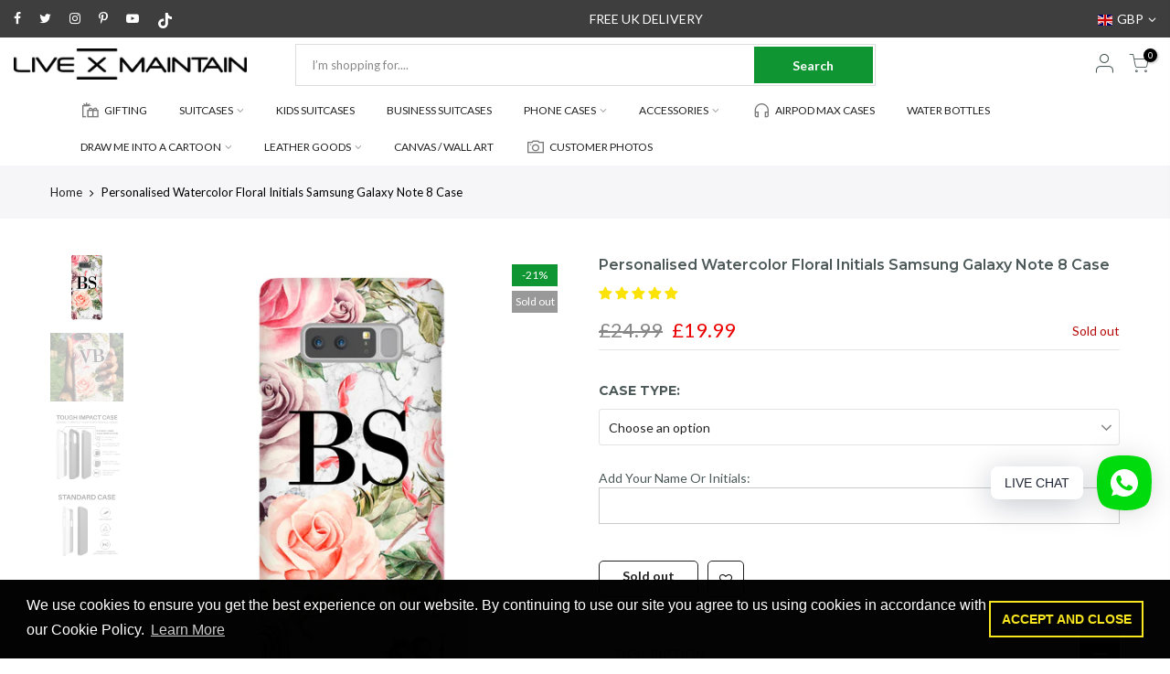

--- FILE ---
content_type: text/html; charset=utf-8
request_url: https://livexmaintain.com/products/personalised-watercolor-floral-initials-samsung-galaxy-note-8-case/?view=js_ppr
body_size: 2687
content:

<script type="application/json" id="ProductJson-template_ppr">{"id":1470557782051,"title":"Personalised Watercolor Floral Initials Samsung Galaxy Note 8 Case","handle":"personalised-watercolor-floral-initials-samsung-galaxy-note-8-case","description":"\n\u003cli\u003ePhone cases created and shipped within 24\/48 hours\u003c\/li\u003e\n\u003cstrong\u003e \u003c\/strong\u003e\n\u003cp\u003e \u003c\/p\u003e\n\u003cmeta charset=\"utf-8\"\u003e\n\u003cp style=\"text-align: center;\"\u003e\u003cimg src=\"\/\/cdn.shopify.com\/s\/files\/1\/1374\/9121\/files\/SHIPPING.png?v=1562605071\" alt=\"\" width=\"326\" height=\"98\"\u003e\u003c\/p\u003e\n\u003cp style=\"text-align: center;\"\u003e\u003ciframe width=\"560\" height=\"315\" src=\"https:\/\/www.youtube.com\/embed\/48yhK9_Dhvg\" frameborder=\"0\" allow=\"accelerometer; autoplay; clipboard-write; encrypted-media; gyroscope; picture-in-picture\" allowfullscreen=\"\"\u003e\u003c\/iframe\u003e\u003c\/p\u003e\n\u003cmeta charset=\"utf-8\"\u003e\n\u003ch2 style=\"text-align: left;\"\u003e\u003cspan\u003e\u003c\/span\u003e\u003c\/h2\u003e\n\u003cp style=\"text-align: left;\"\u003e\u003cspan\u003eYou can personalise your phone case with your initials, your name or choose something random, the choice is yours, Just add it to the box above. \u003c\/span\u003eAny special requests, please send an email to contact@livexmaintain.com\u003c\/p\u003e\n\u003cp\u003e\u003cspan style=\"text-decoration: underline;\"\u003e\u003cstrong\u003eStandard Case\u003c\/strong\u003e\u003c\/span\u003e\u003c\/p\u003e\n\u003cul\u003e\n\u003cli class=\"li1\"\u003e\n\u003cspan class=\"s1\"\u003e\u003c\/span\u003eIntimate fit with minimal impact on overall device size\u003c\/li\u003e\n\u003cli class=\"li1\"\u003e\n\u003cspan class=\"s1\"\u003e\u003c\/span\u003eClear, open ports for connectivity\u003c\/li\u003e\n\u003cli class=\"li1\"\u003eProtects back and sides of your device from dirt, knocks and abrasions\u003cbr\u003e\u003cspan class=\"s1\"\u003e\u003c\/span\u003e\n\u003c\/li\u003e\n\u003cli\u003eLightweight and durable\u003c\/li\u003e\n\u003cli\u003eCompatible with wireless charging.\u003c\/li\u003e\n\u003cli\u003eMaterial: Hard plastic\u003c\/li\u003e\n\u003c\/ul\u003e\n\u003cp\u003e \u003c\/p\u003e\n\u003cp\u003e\u003cspan style=\"text-decoration: underline;\"\u003e\u003cstrong\u003eTough Case\u003c\/strong\u003e\u003c\/span\u003e\u003c\/p\u003e\n\u003cul\u003e\n\u003cli\u003eDual layer case for extra protection.\u003c\/li\u003e\n\u003cli\u003ePolycarbonate outer shell.\u003c\/li\u003e\n\u003cli\u003eTPU liner for extra impact resistance.\u003c\/li\u003e\n\u003cli\u003eClear, open ports for connectivity.\u003c\/li\u003e\n\u003cli\u003eCompatible with wireless charging.\u003c\/li\u003e\n\u003cli\u003eMaterial: Hard plastic \u0026amp; TPU Liner\u003c\/li\u003e\n\u003c\/ul\u003e\n\u003cp\u003e \u003c\/p\u003e\n\u003cp\u003e\u003cspan style=\"text-decoration: underline;\"\u003e\u003cstrong\u003eLeather Wallet Case\u003c\/strong\u003e\u003c\/span\u003e\u003c\/p\u003e\n\u003cul class=\"ul1\"\u003e\n\u003cli class=\"li1\"\u003e\n\u003cspan class=\"s1\"\u003e\u003c\/span\u003ex2 card slots and a cash compartment.\u003c\/li\u003e\n\u003cli class=\"li1\"\u003e\n\u003cspan class=\"s1\"\u003e\u003c\/span\u003eStand feature for watching media.\u003c\/li\u003e\n\u003cli class=\"li1\"\u003eClear, open ports for connectivity.\u003c\/li\u003e\n\u003cli\u003eCompatible with wireless charging.\u003c\/li\u003e\n\u003cli class=\"li1\"\u003eMaterial: Faux Leather with flat grey elastic fastening.\u003c\/li\u003e\n\u003c\/ul\u003e\n\u003cul class=\"ul1\"\u003e\u003c\/ul\u003e\n\u003c!-- split --\u003e\n\u003ch2\u003eDELIVERY \u0026amp; RETURNS\u003c\/h2\u003e\n\u003cmeta charset=\"utf-8\"\u003e\u003cmeta charset=\"utf-8\"\u003e\n\u003cp\u003e\u003cimg src=\"https:\/\/cdn.shopify.com\/s\/files\/1\/1374\/9121\/files\/SHIPPING.png?v=1562605071\" alt=\"\" width=\"326\" height=\"98\" style=\"display: block; margin-left: auto; margin-right: auto;\"\u003e\u003c\/p\u003e\n\u003cmeta charset=\"utf-8\"\u003e\n\u003cdiv style=\"text-align: center;\"\u003e\u003cstrong\u003eItems created and shipped within 24\/48hours\u003c\/strong\u003e\u003c\/div\u003e\n\u003cdiv style=\"text-align: center;\"\u003e\u003cstrong\u003e\u003c\/strong\u003e\u003c\/div\u003e\n\u003cp\u003eUK\u003c\/p\u003e\n\u003cul\u003e\n\u003cli\u003e\u003cspan\u003eCreated and shipped within 24\/48hours Via Royal Mail 1st Class Delivery.\u003c\/span\u003e\u003c\/li\u003e\n\u003cli\u003ePlease allow 3-5 working days for your personalised case to be uniquely made and delivered to you.\u003c\/li\u003e\n\u003c\/ul\u003e\n\u003cul\u003e\u003c\/ul\u003e\n\u003cp\u003e\u003cstrong\u003e\u003c\/strong\u003eUnited States\u003c\/p\u003e\n\u003cul\u003e\n\u003cli\u003e\u003cspan\u003eCreated and shipped within 24\/48hours Via USPS Standard Delivery.\u003c\/span\u003e\u003c\/li\u003e\n\u003cli\u003ePlease allow 5-7 working days for your personalised case to be uniquely made and delivered to you.\u003c\/li\u003e\n\u003c\/ul\u003e\n\u003cp\u003eAustralia\u003c\/p\u003e\n\u003cul\u003e\n\u003cli\u003e\u003cspan\u003eCreated and shipped within 24\/48hours Via Australia Post Delivery.\u003c\/span\u003e\u003c\/li\u003e\n\u003cli\u003ePlease allow 5-7 working days for your personalised case to be uniquely made and delivered to you.\u003c\/li\u003e\n\u003c\/ul\u003e\n\u003cp\u003eEurope\u003c\/p\u003e\n\u003cul\u003e\n\u003cli\u003eEurope \u0026amp; Ireland (5-7 working days)\u003c\/li\u003e\n\u003c\/ul\u003e\n\u003cp\u003eRest of the world\u003c\/p\u003e\n\u003cul\u003e\n\u003cli\u003eRest of the World (5-10 working days)\u003c\/li\u003e\n\u003c\/ul\u003e\n\u003cp\u003eWhen your order is ready we will send you a dispatch notification via email.\u003c\/p\u003e\n\u003cp\u003e\u003cstrong\u003e\u003cspan\u003ePLEASE NOTE\u003c\/span\u003e:\u003cspan\u003e \u003c\/span\u003e\u003c\/strong\u003ePlease ensure that all personalisation details entered are correct at the time of purchase as each item is uniquely\u003cspan\u003e \u003c\/span\u003epersonalised\u003cspan\u003e \u003c\/span\u003eto your specification and so cannot be exchanged or refunded at a later date.\u003c\/p\u003e\n\u003cp\u003e \u003c\/p\u003e","published_at":"2022-06-08T14:42:42+01:00","created_at":"2018-10-01T18:17:17+01:00","vendor":"LIVE x MAINTAIN Phone Case","type":"Samsung Galaxy Note 8","tags":["design-Floral","Floral Cases","Samsung Cases"],"price":1999,"price_min":1999,"price_max":2499,"available":false,"price_varies":true,"compare_at_price":2499,"compare_at_price_min":2499,"compare_at_price_max":3124,"compare_at_price_varies":true,"variants":[{"id":13489116381219,"title":"Standard Case","option1":"Standard Case","option2":null,"option3":null,"sku":"SGN8-CS-G","requires_shipping":true,"taxable":true,"featured_image":null,"available":false,"name":"Personalised Watercolor Floral Initials Samsung Galaxy Note 8 Case - Standard Case","public_title":"Standard Case","options":["Standard Case"],"price":1999,"weight":3000,"compare_at_price":2499,"inventory_quantity":-3,"inventory_management":"shopify","inventory_policy":"deny","barcode":"1777375","requires_selling_plan":false,"selling_plan_allocations":[]},{"id":13489116413987,"title":"Tough Impact Case (Extra Protection)","option1":"Tough Impact Case (Extra Protection)","option2":null,"option3":null,"sku":"SGN8-TCB-CS-G","requires_shipping":true,"taxable":true,"featured_image":null,"available":false,"name":"Personalised Watercolor Floral Initials Samsung Galaxy Note 8 Case - Tough Impact Case (Extra Protection)","public_title":"Tough Impact Case (Extra Protection)","options":["Tough Impact Case (Extra Protection)"],"price":2499,"weight":3000,"compare_at_price":3124,"inventory_quantity":-3,"inventory_management":"shopify","inventory_policy":"deny","barcode":"1777376","requires_selling_plan":false,"selling_plan_allocations":[]}],"images":["\/\/livexmaintain.com\/cdn\/shop\/products\/Floral_Rose_Berry_X_Marble_SGN8.jpg?v=1680022284","\/\/livexmaintain.com\/cdn\/shop\/products\/7e2b0a66-a8eb-4d66-a58d-698e9ebcac17_bbd05dc5-3bed-4de8-9727-2e6d12c7632a.jpg?v=1589490464","\/\/livexmaintain.com\/cdn\/shop\/products\/e3fb7cca-8c4c-479b-8f0d-cc5ff83c4f27_b508f393-72c3-445e-9e16-698f07632557.jpg?v=1622134320","\/\/livexmaintain.com\/cdn\/shop\/products\/64368672-334c-48b7-8c43-6278e77edc27_3b870c22-994a-4ed3-9366-4481204f5ebf.jpg?v=1622139856"],"featured_image":"\/\/livexmaintain.com\/cdn\/shop\/products\/Floral_Rose_Berry_X_Marble_SGN8.jpg?v=1680022284","options":["Case Type"],"media":[{"alt":"Personalised Watercolor Floral Initials Samsung Galaxy Note 8 Case","id":6990279344206,"position":1,"preview_image":{"aspect_ratio":1.0,"height":2179,"width":2179,"src":"\/\/livexmaintain.com\/cdn\/shop\/products\/Floral_Rose_Berry_X_Marble_SGN8.jpg?v=1680022284"},"aspect_ratio":1.0,"height":2179,"media_type":"image","src":"\/\/livexmaintain.com\/cdn\/shop\/products\/Floral_Rose_Berry_X_Marble_SGN8.jpg?v=1680022284","width":2179},{"alt":null,"id":978535055395,"position":2,"preview_image":{"aspect_ratio":0.8,"height":2048,"width":1638,"src":"\/\/livexmaintain.com\/cdn\/shop\/products\/7e2b0a66-a8eb-4d66-a58d-698e9ebcac17_bbd05dc5-3bed-4de8-9727-2e6d12c7632a.jpg?v=1589490464"},"aspect_ratio":0.8,"height":2048,"media_type":"image","src":"\/\/livexmaintain.com\/cdn\/shop\/products\/7e2b0a66-a8eb-4d66-a58d-698e9ebcac17_bbd05dc5-3bed-4de8-9727-2e6d12c7632a.jpg?v=1589490464","width":1638},{"alt":null,"id":20559337553998,"position":3,"preview_image":{"aspect_ratio":1.0,"height":1000,"width":1000,"src":"\/\/livexmaintain.com\/cdn\/shop\/products\/e3fb7cca-8c4c-479b-8f0d-cc5ff83c4f27_b508f393-72c3-445e-9e16-698f07632557.jpg?v=1622134320"},"aspect_ratio":1.0,"height":1000,"media_type":"image","src":"\/\/livexmaintain.com\/cdn\/shop\/products\/e3fb7cca-8c4c-479b-8f0d-cc5ff83c4f27_b508f393-72c3-445e-9e16-698f07632557.jpg?v=1622134320","width":1000},{"alt":null,"id":20559812132942,"position":4,"preview_image":{"aspect_ratio":1.0,"height":1000,"width":1000,"src":"\/\/livexmaintain.com\/cdn\/shop\/products\/64368672-334c-48b7-8c43-6278e77edc27_3b870c22-994a-4ed3-9366-4481204f5ebf.jpg?v=1622139856"},"aspect_ratio":1.0,"height":1000,"media_type":"image","src":"\/\/livexmaintain.com\/cdn\/shop\/products\/64368672-334c-48b7-8c43-6278e77edc27_3b870c22-994a-4ed3-9366-4481204f5ebf.jpg?v=1622139856","width":1000}],"requires_selling_plan":false,"selling_plan_groups":[],"content":"\n\u003cli\u003ePhone cases created and shipped within 24\/48 hours\u003c\/li\u003e\n\u003cstrong\u003e \u003c\/strong\u003e\n\u003cp\u003e \u003c\/p\u003e\n\u003cmeta charset=\"utf-8\"\u003e\n\u003cp style=\"text-align: center;\"\u003e\u003cimg src=\"\/\/cdn.shopify.com\/s\/files\/1\/1374\/9121\/files\/SHIPPING.png?v=1562605071\" alt=\"\" width=\"326\" height=\"98\"\u003e\u003c\/p\u003e\n\u003cp style=\"text-align: center;\"\u003e\u003ciframe width=\"560\" height=\"315\" src=\"https:\/\/www.youtube.com\/embed\/48yhK9_Dhvg\" frameborder=\"0\" allow=\"accelerometer; autoplay; clipboard-write; encrypted-media; gyroscope; picture-in-picture\" allowfullscreen=\"\"\u003e\u003c\/iframe\u003e\u003c\/p\u003e\n\u003cmeta charset=\"utf-8\"\u003e\n\u003ch2 style=\"text-align: left;\"\u003e\u003cspan\u003e\u003c\/span\u003e\u003c\/h2\u003e\n\u003cp style=\"text-align: left;\"\u003e\u003cspan\u003eYou can personalise your phone case with your initials, your name or choose something random, the choice is yours, Just add it to the box above. \u003c\/span\u003eAny special requests, please send an email to contact@livexmaintain.com\u003c\/p\u003e\n\u003cp\u003e\u003cspan style=\"text-decoration: underline;\"\u003e\u003cstrong\u003eStandard Case\u003c\/strong\u003e\u003c\/span\u003e\u003c\/p\u003e\n\u003cul\u003e\n\u003cli class=\"li1\"\u003e\n\u003cspan class=\"s1\"\u003e\u003c\/span\u003eIntimate fit with minimal impact on overall device size\u003c\/li\u003e\n\u003cli class=\"li1\"\u003e\n\u003cspan class=\"s1\"\u003e\u003c\/span\u003eClear, open ports for connectivity\u003c\/li\u003e\n\u003cli class=\"li1\"\u003eProtects back and sides of your device from dirt, knocks and abrasions\u003cbr\u003e\u003cspan class=\"s1\"\u003e\u003c\/span\u003e\n\u003c\/li\u003e\n\u003cli\u003eLightweight and durable\u003c\/li\u003e\n\u003cli\u003eCompatible with wireless charging.\u003c\/li\u003e\n\u003cli\u003eMaterial: Hard plastic\u003c\/li\u003e\n\u003c\/ul\u003e\n\u003cp\u003e \u003c\/p\u003e\n\u003cp\u003e\u003cspan style=\"text-decoration: underline;\"\u003e\u003cstrong\u003eTough Case\u003c\/strong\u003e\u003c\/span\u003e\u003c\/p\u003e\n\u003cul\u003e\n\u003cli\u003eDual layer case for extra protection.\u003c\/li\u003e\n\u003cli\u003ePolycarbonate outer shell.\u003c\/li\u003e\n\u003cli\u003eTPU liner for extra impact resistance.\u003c\/li\u003e\n\u003cli\u003eClear, open ports for connectivity.\u003c\/li\u003e\n\u003cli\u003eCompatible with wireless charging.\u003c\/li\u003e\n\u003cli\u003eMaterial: Hard plastic \u0026amp; TPU Liner\u003c\/li\u003e\n\u003c\/ul\u003e\n\u003cp\u003e \u003c\/p\u003e\n\u003cp\u003e\u003cspan style=\"text-decoration: underline;\"\u003e\u003cstrong\u003eLeather Wallet Case\u003c\/strong\u003e\u003c\/span\u003e\u003c\/p\u003e\n\u003cul class=\"ul1\"\u003e\n\u003cli class=\"li1\"\u003e\n\u003cspan class=\"s1\"\u003e\u003c\/span\u003ex2 card slots and a cash compartment.\u003c\/li\u003e\n\u003cli class=\"li1\"\u003e\n\u003cspan class=\"s1\"\u003e\u003c\/span\u003eStand feature for watching media.\u003c\/li\u003e\n\u003cli class=\"li1\"\u003eClear, open ports for connectivity.\u003c\/li\u003e\n\u003cli\u003eCompatible with wireless charging.\u003c\/li\u003e\n\u003cli class=\"li1\"\u003eMaterial: Faux Leather with flat grey elastic fastening.\u003c\/li\u003e\n\u003c\/ul\u003e\n\u003cul class=\"ul1\"\u003e\u003c\/ul\u003e\n\u003c!-- split --\u003e\n\u003ch2\u003eDELIVERY \u0026amp; RETURNS\u003c\/h2\u003e\n\u003cmeta charset=\"utf-8\"\u003e\u003cmeta charset=\"utf-8\"\u003e\n\u003cp\u003e\u003cimg src=\"https:\/\/cdn.shopify.com\/s\/files\/1\/1374\/9121\/files\/SHIPPING.png?v=1562605071\" alt=\"\" width=\"326\" height=\"98\" style=\"display: block; margin-left: auto; margin-right: auto;\"\u003e\u003c\/p\u003e\n\u003cmeta charset=\"utf-8\"\u003e\n\u003cdiv style=\"text-align: center;\"\u003e\u003cstrong\u003eItems created and shipped within 24\/48hours\u003c\/strong\u003e\u003c\/div\u003e\n\u003cdiv style=\"text-align: center;\"\u003e\u003cstrong\u003e\u003c\/strong\u003e\u003c\/div\u003e\n\u003cp\u003eUK\u003c\/p\u003e\n\u003cul\u003e\n\u003cli\u003e\u003cspan\u003eCreated and shipped within 24\/48hours Via Royal Mail 1st Class Delivery.\u003c\/span\u003e\u003c\/li\u003e\n\u003cli\u003ePlease allow 3-5 working days for your personalised case to be uniquely made and delivered to you.\u003c\/li\u003e\n\u003c\/ul\u003e\n\u003cul\u003e\u003c\/ul\u003e\n\u003cp\u003e\u003cstrong\u003e\u003c\/strong\u003eUnited States\u003c\/p\u003e\n\u003cul\u003e\n\u003cli\u003e\u003cspan\u003eCreated and shipped within 24\/48hours Via USPS Standard Delivery.\u003c\/span\u003e\u003c\/li\u003e\n\u003cli\u003ePlease allow 5-7 working days for your personalised case to be uniquely made and delivered to you.\u003c\/li\u003e\n\u003c\/ul\u003e\n\u003cp\u003eAustralia\u003c\/p\u003e\n\u003cul\u003e\n\u003cli\u003e\u003cspan\u003eCreated and shipped within 24\/48hours Via Australia Post Delivery.\u003c\/span\u003e\u003c\/li\u003e\n\u003cli\u003ePlease allow 5-7 working days for your personalised case to be uniquely made and delivered to you.\u003c\/li\u003e\n\u003c\/ul\u003e\n\u003cp\u003eEurope\u003c\/p\u003e\n\u003cul\u003e\n\u003cli\u003eEurope \u0026amp; Ireland (5-7 working days)\u003c\/li\u003e\n\u003c\/ul\u003e\n\u003cp\u003eRest of the world\u003c\/p\u003e\n\u003cul\u003e\n\u003cli\u003eRest of the World (5-10 working days)\u003c\/li\u003e\n\u003c\/ul\u003e\n\u003cp\u003eWhen your order is ready we will send you a dispatch notification via email.\u003c\/p\u003e\n\u003cp\u003e\u003cstrong\u003e\u003cspan\u003ePLEASE NOTE\u003c\/span\u003e:\u003cspan\u003e \u003c\/span\u003e\u003c\/strong\u003ePlease ensure that all personalisation details entered are correct at the time of purchase as each item is uniquely\u003cspan\u003e \u003c\/span\u003epersonalised\u003cspan\u003e \u003c\/span\u003eto your specification and so cannot be exchanged or refunded at a later date.\u003c\/p\u003e\n\u003cp\u003e \u003c\/p\u003e"}</script><script type="application/json" id="ProductJson-incoming_ppr">{"size_avai":[0,0],"tt_size_avai": 0,"ck_so_un": false,"ntsoldout": false,"unvariants": false,"remove_soldout": false,"variants": [{"inventory_quantity": -3,"mdid": null,"incoming": false,"next_incoming_date": null},{"ck_asdssa":"false ","inventory_quantity": -3,"mdid": null,"incoming": false,"next_incoming_date": null}]}</script> <script type="application/json" id="ModelJson-_ppr">[]</script><script type="application/json" id="NTsettingspr__ppr">{ "related_id":false, "recently_viewed":false, "ProductID":1470557782051, "PrHandle":"personalised-watercolor-floral-initials-samsung-galaxy-note-8-case", "cat_handle":null, "scrolltop":null,"ThreeSixty":false,"hashtag":"none", "access_token":"none", "username":"none"}</script>


--- FILE ---
content_type: text/javascript; charset=utf-8
request_url: https://livexmaintain.com/products/personalised-watercolor-floral-initials-samsung-galaxy-note-8-case.js
body_size: 2074
content:
{"id":1470557782051,"title":"Personalised Watercolor Floral Initials Samsung Galaxy Note 8 Case","handle":"personalised-watercolor-floral-initials-samsung-galaxy-note-8-case","description":"\n\u003cli\u003ePhone cases created and shipped within 24\/48 hours\u003c\/li\u003e\n\u003cstrong\u003e \u003c\/strong\u003e\n\u003cp\u003e \u003c\/p\u003e\n\u003cmeta charset=\"utf-8\"\u003e\n\u003cp style=\"text-align: center;\"\u003e\u003cimg src=\"\/\/cdn.shopify.com\/s\/files\/1\/1374\/9121\/files\/SHIPPING.png?v=1562605071\" alt=\"\" width=\"326\" height=\"98\"\u003e\u003c\/p\u003e\n\u003cp style=\"text-align: center;\"\u003e\u003ciframe width=\"560\" height=\"315\" src=\"https:\/\/www.youtube.com\/embed\/48yhK9_Dhvg\" frameborder=\"0\" allow=\"accelerometer; autoplay; clipboard-write; encrypted-media; gyroscope; picture-in-picture\" allowfullscreen=\"\"\u003e\u003c\/iframe\u003e\u003c\/p\u003e\n\u003cmeta charset=\"utf-8\"\u003e\n\u003ch2 style=\"text-align: left;\"\u003e\u003cspan\u003e\u003c\/span\u003e\u003c\/h2\u003e\n\u003cp style=\"text-align: left;\"\u003e\u003cspan\u003eYou can personalise your phone case with your initials, your name or choose something random, the choice is yours, Just add it to the box above. \u003c\/span\u003eAny special requests, please send an email to contact@livexmaintain.com\u003c\/p\u003e\n\u003cp\u003e\u003cspan style=\"text-decoration: underline;\"\u003e\u003cstrong\u003eStandard Case\u003c\/strong\u003e\u003c\/span\u003e\u003c\/p\u003e\n\u003cul\u003e\n\u003cli class=\"li1\"\u003e\n\u003cspan class=\"s1\"\u003e\u003c\/span\u003eIntimate fit with minimal impact on overall device size\u003c\/li\u003e\n\u003cli class=\"li1\"\u003e\n\u003cspan class=\"s1\"\u003e\u003c\/span\u003eClear, open ports for connectivity\u003c\/li\u003e\n\u003cli class=\"li1\"\u003eProtects back and sides of your device from dirt, knocks and abrasions\u003cbr\u003e\u003cspan class=\"s1\"\u003e\u003c\/span\u003e\n\u003c\/li\u003e\n\u003cli\u003eLightweight and durable\u003c\/li\u003e\n\u003cli\u003eCompatible with wireless charging.\u003c\/li\u003e\n\u003cli\u003eMaterial: Hard plastic\u003c\/li\u003e\n\u003c\/ul\u003e\n\u003cp\u003e \u003c\/p\u003e\n\u003cp\u003e\u003cspan style=\"text-decoration: underline;\"\u003e\u003cstrong\u003eTough Case\u003c\/strong\u003e\u003c\/span\u003e\u003c\/p\u003e\n\u003cul\u003e\n\u003cli\u003eDual layer case for extra protection.\u003c\/li\u003e\n\u003cli\u003ePolycarbonate outer shell.\u003c\/li\u003e\n\u003cli\u003eTPU liner for extra impact resistance.\u003c\/li\u003e\n\u003cli\u003eClear, open ports for connectivity.\u003c\/li\u003e\n\u003cli\u003eCompatible with wireless charging.\u003c\/li\u003e\n\u003cli\u003eMaterial: Hard plastic \u0026amp; TPU Liner\u003c\/li\u003e\n\u003c\/ul\u003e\n\u003cp\u003e \u003c\/p\u003e\n\u003cp\u003e\u003cspan style=\"text-decoration: underline;\"\u003e\u003cstrong\u003eLeather Wallet Case\u003c\/strong\u003e\u003c\/span\u003e\u003c\/p\u003e\n\u003cul class=\"ul1\"\u003e\n\u003cli class=\"li1\"\u003e\n\u003cspan class=\"s1\"\u003e\u003c\/span\u003ex2 card slots and a cash compartment.\u003c\/li\u003e\n\u003cli class=\"li1\"\u003e\n\u003cspan class=\"s1\"\u003e\u003c\/span\u003eStand feature for watching media.\u003c\/li\u003e\n\u003cli class=\"li1\"\u003eClear, open ports for connectivity.\u003c\/li\u003e\n\u003cli\u003eCompatible with wireless charging.\u003c\/li\u003e\n\u003cli class=\"li1\"\u003eMaterial: Faux Leather with flat grey elastic fastening.\u003c\/li\u003e\n\u003c\/ul\u003e\n\u003cul class=\"ul1\"\u003e\u003c\/ul\u003e\n\u003c!-- split --\u003e\n\u003ch2\u003eDELIVERY \u0026amp; RETURNS\u003c\/h2\u003e\n\u003cmeta charset=\"utf-8\"\u003e\u003cmeta charset=\"utf-8\"\u003e\n\u003cp\u003e\u003cimg src=\"https:\/\/cdn.shopify.com\/s\/files\/1\/1374\/9121\/files\/SHIPPING.png?v=1562605071\" alt=\"\" width=\"326\" height=\"98\" style=\"display: block; margin-left: auto; margin-right: auto;\"\u003e\u003c\/p\u003e\n\u003cmeta charset=\"utf-8\"\u003e\n\u003cdiv style=\"text-align: center;\"\u003e\u003cstrong\u003eItems created and shipped within 24\/48hours\u003c\/strong\u003e\u003c\/div\u003e\n\u003cdiv style=\"text-align: center;\"\u003e\u003cstrong\u003e\u003c\/strong\u003e\u003c\/div\u003e\n\u003cp\u003eUK\u003c\/p\u003e\n\u003cul\u003e\n\u003cli\u003e\u003cspan\u003eCreated and shipped within 24\/48hours Via Royal Mail 1st Class Delivery.\u003c\/span\u003e\u003c\/li\u003e\n\u003cli\u003ePlease allow 3-5 working days for your personalised case to be uniquely made and delivered to you.\u003c\/li\u003e\n\u003c\/ul\u003e\n\u003cul\u003e\u003c\/ul\u003e\n\u003cp\u003e\u003cstrong\u003e\u003c\/strong\u003eUnited States\u003c\/p\u003e\n\u003cul\u003e\n\u003cli\u003e\u003cspan\u003eCreated and shipped within 24\/48hours Via USPS Standard Delivery.\u003c\/span\u003e\u003c\/li\u003e\n\u003cli\u003ePlease allow 5-7 working days for your personalised case to be uniquely made and delivered to you.\u003c\/li\u003e\n\u003c\/ul\u003e\n\u003cp\u003eAustralia\u003c\/p\u003e\n\u003cul\u003e\n\u003cli\u003e\u003cspan\u003eCreated and shipped within 24\/48hours Via Australia Post Delivery.\u003c\/span\u003e\u003c\/li\u003e\n\u003cli\u003ePlease allow 5-7 working days for your personalised case to be uniquely made and delivered to you.\u003c\/li\u003e\n\u003c\/ul\u003e\n\u003cp\u003eEurope\u003c\/p\u003e\n\u003cul\u003e\n\u003cli\u003eEurope \u0026amp; Ireland (5-7 working days)\u003c\/li\u003e\n\u003c\/ul\u003e\n\u003cp\u003eRest of the world\u003c\/p\u003e\n\u003cul\u003e\n\u003cli\u003eRest of the World (5-10 working days)\u003c\/li\u003e\n\u003c\/ul\u003e\n\u003cp\u003eWhen your order is ready we will send you a dispatch notification via email.\u003c\/p\u003e\n\u003cp\u003e\u003cstrong\u003e\u003cspan\u003ePLEASE NOTE\u003c\/span\u003e:\u003cspan\u003e \u003c\/span\u003e\u003c\/strong\u003ePlease ensure that all personalisation details entered are correct at the time of purchase as each item is uniquely\u003cspan\u003e \u003c\/span\u003epersonalised\u003cspan\u003e \u003c\/span\u003eto your specification and so cannot be exchanged or refunded at a later date.\u003c\/p\u003e\n\u003cp\u003e \u003c\/p\u003e","published_at":"2022-06-08T14:42:42+01:00","created_at":"2018-10-01T18:17:17+01:00","vendor":"LIVE x MAINTAIN Phone Case","type":"Samsung Galaxy Note 8","tags":["design-Floral","Floral Cases","Samsung Cases"],"price":1999,"price_min":1999,"price_max":2499,"available":false,"price_varies":true,"compare_at_price":2499,"compare_at_price_min":2499,"compare_at_price_max":3124,"compare_at_price_varies":true,"variants":[{"id":13489116381219,"title":"Standard Case","option1":"Standard Case","option2":null,"option3":null,"sku":"SGN8-CS-G","requires_shipping":true,"taxable":true,"featured_image":null,"available":false,"name":"Personalised Watercolor Floral Initials Samsung Galaxy Note 8 Case - Standard Case","public_title":"Standard Case","options":["Standard Case"],"price":1999,"weight":3000,"compare_at_price":2499,"inventory_quantity":-3,"inventory_management":"shopify","inventory_policy":"deny","barcode":"1777375","requires_selling_plan":false,"selling_plan_allocations":[]},{"id":13489116413987,"title":"Tough Impact Case (Extra Protection)","option1":"Tough Impact Case (Extra Protection)","option2":null,"option3":null,"sku":"SGN8-TCB-CS-G","requires_shipping":true,"taxable":true,"featured_image":null,"available":false,"name":"Personalised Watercolor Floral Initials Samsung Galaxy Note 8 Case - Tough Impact Case (Extra Protection)","public_title":"Tough Impact Case (Extra Protection)","options":["Tough Impact Case (Extra Protection)"],"price":2499,"weight":3000,"compare_at_price":3124,"inventory_quantity":-3,"inventory_management":"shopify","inventory_policy":"deny","barcode":"1777376","requires_selling_plan":false,"selling_plan_allocations":[]}],"images":["\/\/cdn.shopify.com\/s\/files\/1\/1374\/9121\/products\/Floral_Rose_Berry_X_Marble_SGN8.jpg?v=1680022284","\/\/cdn.shopify.com\/s\/files\/1\/1374\/9121\/products\/7e2b0a66-a8eb-4d66-a58d-698e9ebcac17_bbd05dc5-3bed-4de8-9727-2e6d12c7632a.jpg?v=1589490464","\/\/cdn.shopify.com\/s\/files\/1\/1374\/9121\/products\/e3fb7cca-8c4c-479b-8f0d-cc5ff83c4f27_b508f393-72c3-445e-9e16-698f07632557.jpg?v=1622134320","\/\/cdn.shopify.com\/s\/files\/1\/1374\/9121\/products\/64368672-334c-48b7-8c43-6278e77edc27_3b870c22-994a-4ed3-9366-4481204f5ebf.jpg?v=1622139856"],"featured_image":"\/\/cdn.shopify.com\/s\/files\/1\/1374\/9121\/products\/Floral_Rose_Berry_X_Marble_SGN8.jpg?v=1680022284","options":[{"name":"Case Type","position":1,"values":["Standard Case","Tough Impact Case (Extra Protection)"]}],"url":"\/products\/personalised-watercolor-floral-initials-samsung-galaxy-note-8-case","media":[{"alt":"Personalised Watercolor Floral Initials Samsung Galaxy Note 8 Case","id":6990279344206,"position":1,"preview_image":{"aspect_ratio":1.0,"height":2179,"width":2179,"src":"https:\/\/cdn.shopify.com\/s\/files\/1\/1374\/9121\/products\/Floral_Rose_Berry_X_Marble_SGN8.jpg?v=1680022284"},"aspect_ratio":1.0,"height":2179,"media_type":"image","src":"https:\/\/cdn.shopify.com\/s\/files\/1\/1374\/9121\/products\/Floral_Rose_Berry_X_Marble_SGN8.jpg?v=1680022284","width":2179},{"alt":null,"id":978535055395,"position":2,"preview_image":{"aspect_ratio":0.8,"height":2048,"width":1638,"src":"https:\/\/cdn.shopify.com\/s\/files\/1\/1374\/9121\/products\/7e2b0a66-a8eb-4d66-a58d-698e9ebcac17_bbd05dc5-3bed-4de8-9727-2e6d12c7632a.jpg?v=1589490464"},"aspect_ratio":0.8,"height":2048,"media_type":"image","src":"https:\/\/cdn.shopify.com\/s\/files\/1\/1374\/9121\/products\/7e2b0a66-a8eb-4d66-a58d-698e9ebcac17_bbd05dc5-3bed-4de8-9727-2e6d12c7632a.jpg?v=1589490464","width":1638},{"alt":null,"id":20559337553998,"position":3,"preview_image":{"aspect_ratio":1.0,"height":1000,"width":1000,"src":"https:\/\/cdn.shopify.com\/s\/files\/1\/1374\/9121\/products\/e3fb7cca-8c4c-479b-8f0d-cc5ff83c4f27_b508f393-72c3-445e-9e16-698f07632557.jpg?v=1622134320"},"aspect_ratio":1.0,"height":1000,"media_type":"image","src":"https:\/\/cdn.shopify.com\/s\/files\/1\/1374\/9121\/products\/e3fb7cca-8c4c-479b-8f0d-cc5ff83c4f27_b508f393-72c3-445e-9e16-698f07632557.jpg?v=1622134320","width":1000},{"alt":null,"id":20559812132942,"position":4,"preview_image":{"aspect_ratio":1.0,"height":1000,"width":1000,"src":"https:\/\/cdn.shopify.com\/s\/files\/1\/1374\/9121\/products\/64368672-334c-48b7-8c43-6278e77edc27_3b870c22-994a-4ed3-9366-4481204f5ebf.jpg?v=1622139856"},"aspect_ratio":1.0,"height":1000,"media_type":"image","src":"https:\/\/cdn.shopify.com\/s\/files\/1\/1374\/9121\/products\/64368672-334c-48b7-8c43-6278e77edc27_3b870c22-994a-4ed3-9366-4481204f5ebf.jpg?v=1622139856","width":1000}],"requires_selling_plan":false,"selling_plan_groups":[]}

--- FILE ---
content_type: text/javascript
request_url: https://livexmaintain.com/cdn/shop/t/65/assets/edd_collection_msg.js?v=122890259444147086761703685592
body_size: 605
content:
var edd_collection_msg=[{is_instock:"1",preview_design:{preview_design:"set",highlight_color:"#37a015",color:"#000",border:"#000",text_align:"center",text_transform:"capitalize",font_size:"12",font_weight:"unset",font_style:"unset",background_option:"color",background:"#fff"},message:'<div><span style="font-size: 13px;">FREE DELIVERY</span><br></div><img src="https://www.setubridgeapps.com/estimated-delivery-days/app/admin/img/icon_img43.png" style="color: rgb(74, 15, 7); font-size: 14px;">&nbsp;&nbsp;<span style="color: rgb(74, 15, 7);">Get It By {MIN_LEAD_DAYS,2} With Free Delivery</span><br style="color: rgb(74, 15, 7); font-size: 14px;"><img src="https://www.setubridgeapps.com/estimated-delivery-days/app/admin/img/icon_img43.png" style="color: rgb(74, 15, 7); font-size: 14px;">&nbsp;&nbsp;<span style="color: rgb(74, 15, 7);">Get It By {MIN_LEAD_DAYS,1} With Express Delivery</span><br>',location_enable:"0",location_id:"not_set",location_list:"not_set",zipcode_enable:"0",is_enable:"1",additional_option:"not_set",zipcode_list:"not_set",check_rule_for:"166336725070",country_code:"GB"},{is_instock:"1",preview_design:{animation_class:"no_effect",preview_design:"set",highlight_color:"not_set",color:"#000",border:"#000",font_size:"12",text_align:"unset",text_transform:"unset",font_weight:"unset",font_style:"unset",background_option:"color",background:"#fff",margin:"0px 0px 0px 0px ",padding:"10px 10px 10px 10px ",border_radius:"0px "},message:'<p style="text-align: center; "><img src="https://www.setubridgeapps.com/estimated-delivery-days/app/admin/img/icon_img43.png" style="text-align: unset; font-style: unset; font-family: -apple-system, BlinkMacSystemFont, &quot;San Francisco&quot;, &quot;Segoe UI&quot;, Roboto, &quot;Helvetica Neue&quot;, sans-serif; letter-spacing: initial; color: rgb(74, 15, 7); font-size: 14px;"><span style="font-size: 1em; text-align: unset; font-style: unset; font-family: -apple-system, BlinkMacSystemFont, &quot;San Francisco&quot;, &quot;Segoe UI&quot;, Roboto, &quot;Helvetica Neue&quot;, sans-serif; letter-spacing: initial;">&nbsp;&nbsp;</span><span style="font-size: 1em; text-align: unset; font-style: unset; font-family: -apple-system, BlinkMacSystemFont, &quot;San Francisco&quot;, &quot;Segoe UI&quot;, Roboto, &quot;Helvetica Neue&quot;, sans-serif; letter-spacing: initial; color: rgb(74, 15, 7);">Get It By </span><span style="font-size: 1em; text-align: unset; font-style: unset; font-family: -apple-system, BlinkMacSystemFont, &quot;San Francisco&quot;, &quot;Segoe UI&quot;, Roboto, &quot;Helvetica Neue&quot;, sans-serif; letter-spacing: initial; background-color: rgb(255, 255, 0);">{MIN_LEAD_DAYS,2}</span><span style="font-size: 1em; text-align: unset; font-style: unset; font-family: -apple-system, BlinkMacSystemFont, &quot;San Francisco&quot;, &quot;Segoe UI&quot;, Roboto, &quot;Helvetica Neue&quot;, sans-serif; letter-spacing: initial; color: rgb(74, 15, 7);"> With Free Delivery</span></p><p style="text-align: center; "><img src="https://www.setubridgeapps.com/estimated-delivery-days/app/admin/img/icon_img43.png" style="font-style: unset; text-align: unset; font-family: -apple-system, BlinkMacSystemFont, &quot;San Francisco&quot;, &quot;Segoe UI&quot;, Roboto, &quot;Helvetica Neue&quot;, sans-serif; letter-spacing: initial; color: rgb(74, 15, 7); font-size: 14px;"><span style="font-size: 1em; font-style: unset; text-align: unset; font-family: -apple-system, BlinkMacSystemFont, &quot;San Francisco&quot;, &quot;Segoe UI&quot;, Roboto, &quot;Helvetica Neue&quot;, sans-serif; letter-spacing: initial;">&nbsp;&nbsp;</span><span style="font-size: 1em; font-style: unset; text-align: unset; font-family: -apple-system, BlinkMacSystemFont, &quot;San Francisco&quot;, &quot;Segoe UI&quot;, Roboto, &quot;Helvetica Neue&quot;, sans-serif; letter-spacing: initial; color: rgb(74, 15, 7);">Get It By </span><span style="font-size: 1em; font-style: unset; text-align: unset; font-family: -apple-system, BlinkMacSystemFont, &quot;San Francisco&quot;, &quot;Segoe UI&quot;, Roboto, &quot;Helvetica Neue&quot;, sans-serif; letter-spacing: initial; background-color: rgb(255, 255, 0);">{MIN_LEAD_DAYS,1}</span><span style="font-size: 1em; font-style: unset; text-align: unset; font-family: -apple-system, BlinkMacSystemFont, &quot;San Francisco&quot;, &quot;Segoe UI&quot;, Roboto, &quot;Helvetica Neue&quot;, sans-serif; letter-spacing: initial; color: rgb(74, 15, 7);"> With Express Delivery</span></p>',location_enable:"0",location_id:"not_set",location_list:"not_set",zipcode_enable:"0",is_enable:"1",additional_option:"not_set",zipcode_list:"not_set",check_rule_for:"261583634510",country_code:"GB"},{is_instock:"1",preview_design:{preview_design:"set",highlight_color:"#37a015",color:"#000",border:"#000",text_align:"center",text_transform:"capitalize",font_size:"13",font_weight:"unset",font_style:"unset",background_option:"color",background:"#fff"},message:'<img src="https://www.setubridgeapps.com/estimated-delivery-days/app/admin/img/icon_img43.png" style="text-align: center; font-weight: 700; color: rgb(74, 15, 7); font-size: 14px;"><span style="text-align: center; font-size: 11px; font-weight: 700;">&nbsp;&nbsp;</span><span style="text-align: center; font-size: 11px; font-weight: 700; color: rgb(74, 15, 7);">Get It By {MIN_LEAD_DAYS,3} With Free Delivery</span><br style="text-align: center; font-weight: 700; color: rgb(74, 15, 7); font-size: 14px;"><img src="https://www.setubridgeapps.com/estimated-delivery-days/app/admin/img/icon_img43.png" style="text-align: center; font-weight: 700; color: rgb(74, 15, 7); font-size: 14px;"><span style="text-align: center; font-size: 11px; font-weight: 700;">&nbsp;&nbsp;</span><span style="text-align: center; font-size: 11px; font-weight: 700; color: rgb(74, 15, 7);">Get It By {MIN_LEAD_DAYS,2} With Express Delivery</span>',location_enable:"0",location_id:"not_set",location_list:"not_set",zipcode_enable:"0",is_enable:"1",additional_option:"not_set",zipcode_list:"not_set",check_rule_for:"30701060131",country_code:"GB"},{is_instock:"1",preview_design:{preview_design:"set",highlight_color:"#37a015",color:"#000",border:"#000",text_align:"center",text_transform:"capitalize",font_size:"12",font_weight:"unset",font_style:"unset",background_option:"color",background:"#fff"},message:'<img src="https://www.setubridgeapps.com/estimated-delivery-days/app/admin/img/icon_img43.png" style="color: rgb(74, 15, 7); font-size: 14px;">&nbsp;&nbsp;<span style="color: rgb(74, 15, 7);">Get It By {MIN_LEAD_DAYS,2} With Free Delivery</span><br style="color: rgb(74, 15, 7); font-size: 14px;"><img src="https://www.setubridgeapps.com/estimated-delivery-days/app/admin/img/icon_img43.png" style="color: rgb(74, 15, 7); font-size: 14px;">&nbsp;&nbsp;<span style="color: rgb(74, 15, 7);">Get It By {MIN_LEAD_DAYS,1} With Express Delivery</span><br>',location_enable:"0",location_id:"not_set",location_list:"not_set",zipcode_enable:"0",is_enable:"1",additional_option:"not_set",zipcode_list:"not_set",check_rule_for:"169206775886",country_code:"GB"},{is_instock:"1",preview_design:{preview_design:"set",highlight_color:"#37a015",color:"#000",border:"#000",text_align:"center",text_transform:"capitalize",font_size:"12",font_weight:"unset",font_style:"unset",background_option:"color",background:"#fff"},message:'<img src="https://www.setubridgeapps.com/estimated-delivery-days/app/admin/img/icon_img43.png" style="color: rgb(74, 15, 7); font-size: 14px;">&nbsp;&nbsp;<span style="color: rgb(74, 15, 7);">Get It By {MIN_LEAD_DAYS,2} With Free Delivery</span><br style="color: rgb(74, 15, 7); font-size: 14px;"><img src="https://www.setubridgeapps.com/estimated-delivery-days/app/admin/img/icon_img43.png" style="color: rgb(74, 15, 7); font-size: 14px;">&nbsp;&nbsp;<span style="color: rgb(74, 15, 7);">Get It By {MIN_LEAD_DAYS,1} With Express Delivery</span><br>',location_enable:"0",location_id:"not_set",location_list:"not_set",zipcode_enable:"0",is_enable:"1",additional_option:"not_set",zipcode_list:"not_set",check_rule_for:"152010915875",country_code:"GB"},{is_instock:"1",preview_design:{preview_design:"set",highlight_color:"#37a015",color:"#000",border:"#000",text_align:"center",text_transform:"capitalize",font_size:"13",font_weight:"unset",font_style:"unset",background_option:"color",background:"#fff"},message:'<div>FREE DELIVERY<br></div><img src="https://www.setubridgeapps.com/estimated-delivery-days/app/admin/img/icon_img43.png" style="text-align: center; font-weight: 700; color: rgb(74, 15, 7); font-size: 14px;"><span style="text-align: center; font-size: 11px; font-weight: 700;">&nbsp;&nbsp;</span><span style="text-align: center; font-size: 11px; font-weight: 700; color: rgb(74, 15, 7);">Get It By {MIN_LEAD_DAYS,3} With Free Delivery</span><br style="text-align: center; font-weight: 700; color: rgb(74, 15, 7); font-size: 14px;"><img src="https://www.setubridgeapps.com/estimated-delivery-days/app/admin/img/icon_img43.png" style="text-align: center; font-weight: 700; color: rgb(74, 15, 7); font-size: 14px;"><span style="text-align: center; font-size: 11px; font-weight: 700;">&nbsp;&nbsp;</span><span style="text-align: center; font-size: 11px; font-weight: 700; color: rgb(74, 15, 7);">Get It By {MIN_LEAD_DAYS,2} With Express Delivery</span>',location_enable:"0",location_id:"not_set",location_list:"not_set",zipcode_enable:"0",is_enable:"1",additional_option:"not_set",zipcode_list:"not_set",check_rule_for:"160865845326",country_code:"GB"},{is_instock:"1",preview_design:{preview_design:"set",highlight_color:"#37a015",color:"#000",border:"#000",text_align:"center",text_transform:"capitalize",font_size:"12",font_weight:"unset",font_style:"unset",background_option:"color",background:"#fff"},message:'<div><span style="font-size: 13px;">FREE DELIVERY</span><br></div><img src="https://www.setubridgeapps.com/estimated-delivery-days/app/admin/img/icon_img43.png" style="color: rgb(74, 15, 7); font-size: 14px;">&nbsp;&nbsp;<span style="color: rgb(74, 15, 7);">Get It By {MIN_LEAD_DAYS,2} With Free Delivery</span><br style="color: rgb(74, 15, 7); font-size: 14px;"><img src="https://www.setubridgeapps.com/estimated-delivery-days/app/admin/img/icon_img43.png" style="color: rgb(74, 15, 7); font-size: 14px;">&nbsp;&nbsp;<span style="color: rgb(74, 15, 7);">Get It By {MIN_LEAD_DAYS,1} With Express Delivery</span><br>',location_enable:"0",location_id:"not_set",location_list:"not_set",zipcode_enable:"0",is_enable:"1",additional_option:"not_set",zipcode_list:"not_set",check_rule_for:"84159791139",country_code:"GB"},{is_instock:"1",preview_design:{animation_class:"no_effect",preview_design:"set",highlight_color:"not_set",color:"#000",border:"#000",font_size:"12",text_align:"unset",text_transform:"unset",font_weight:"unset",font_style:"unset",background_option:"color",background:"#fff",margin:"10px 0px 10px 0px ",padding:"10px 10px 10px 10px ",border_radius:"0px "},message:'<p style="text-align: center; ">FREE DELIVERY</p><p style="text-align: center; "><br></p><p><div style="text-align: center;"><img src="https://www.setubridgeapps.com/estimated-delivery-days/app/admin/img/icon_img43.png" style="font-style: unset; text-align: unset; font-family: -apple-system, BlinkMacSystemFont, &quot;San Francisco&quot;, &quot;Segoe UI&quot;, Roboto, &quot;Helvetica Neue&quot;, sans-serif; letter-spacing: initial; color: rgb(74, 15, 7); font-size: 14px;"><span style="font-size: 1em; font-style: unset; text-align: unset; font-family: -apple-system, BlinkMacSystemFont, &quot;San Francisco&quot;, &quot;Segoe UI&quot;, Roboto, &quot;Helvetica Neue&quot;, sans-serif; letter-spacing: initial;">&nbsp;&nbsp;</span><span style="font-size: 1em; font-style: unset; text-align: unset; font-family: -apple-system, BlinkMacSystemFont, &quot;San Francisco&quot;, &quot;Segoe UI&quot;, Roboto, &quot;Helvetica Neue&quot;, sans-serif; letter-spacing: initial; color: rgb(74, 15, 7);">Get It By </span><font color="#397b21" style="font-size: 1em; font-style: unset; text-align: unset; font-family: -apple-system, BlinkMacSystemFont, &quot;San Francisco&quot;, &quot;Segoe UI&quot;, Roboto, &quot;Helvetica Neue&quot;, sans-serif; letter-spacing: initial; background-color: rgb(255, 255, 0);">{MIN_LEAD_DAYS,2}</font><span style="font-size: 1em; font-style: unset; text-align: unset; font-family: -apple-system, BlinkMacSystemFont, &quot;San Francisco&quot;, &quot;Segoe UI&quot;, Roboto, &quot;Helvetica Neue&quot;, sans-serif; letter-spacing: initial; color: rgb(74, 15, 7);"> With Free Delivery</span></div><div style="text-align: center;"><img src="https://www.setubridgeapps.com/estimated-delivery-days/app/admin/img/icon_img43.png" style="font-style: unset; text-align: unset; font-family: -apple-system, BlinkMacSystemFont, &quot;San Francisco&quot;, &quot;Segoe UI&quot;, Roboto, &quot;Helvetica Neue&quot;, sans-serif; letter-spacing: initial; color: rgb(74, 15, 7); font-size: 14px;"><span style="font-size: 1em; font-style: unset; text-align: unset; font-family: -apple-system, BlinkMacSystemFont, &quot;San Francisco&quot;, &quot;Segoe UI&quot;, Roboto, &quot;Helvetica Neue&quot;, sans-serif; letter-spacing: initial;">&nbsp;&nbsp;</span><span style="font-size: 1em; font-style: unset; text-align: unset; font-family: -apple-system, BlinkMacSystemFont, &quot;San Francisco&quot;, &quot;Segoe UI&quot;, Roboto, &quot;Helvetica Neue&quot;, sans-serif; letter-spacing: initial; color: rgb(74, 15, 7);">Get It By </span><font color="#397b21" style="font-size: 1em; font-style: unset; text-align: unset; font-family: -apple-system, BlinkMacSystemFont, &quot;San Francisco&quot;, &quot;Segoe UI&quot;, Roboto, &quot;Helvetica Neue&quot;, sans-serif; letter-spacing: initial; background-color: rgb(255, 255, 0);">{MIN_LEAD_DAYS,1}</font><span style="font-size: 1em; font-style: unset; text-align: unset; font-family: -apple-system, BlinkMacSystemFont, &quot;San Francisco&quot;, &quot;Segoe UI&quot;, Roboto, &quot;Helvetica Neue&quot;, sans-serif; letter-spacing: initial; color: rgb(74, 15, 7);"> With Express Delivery</span></div></p>',location_enable:"0",location_id:"not_set",location_list:"not_set",zipcode_enable:"0",is_enable:"1",additional_option:"not_set",zipcode_list:"not_set",check_rule_for:"262220578894",country_code:"GB"},{is_instock:"1",preview_design:{preview_design:"set",highlight_color:"#37a012",color:"#000",border:"#000",text_align:"center",text_transform:"capitalize",font_size:"13",font_weight:"unset",font_style:"unset",background_option:"color",background:"#fff"},message:'<img src="https://www.setubridgeapps.com/estimated-delivery-days/app/admin/img/icon_img43.png" style="text-align: center; color: rgb(74, 15, 7); font-size: 14px;"><span style="font-size: 12px; text-align: center;">&nbsp;&nbsp;</span><span style="font-size: 12px; text-align: center; color: rgb(74, 15, 7);">Get It By {MIN_LEAD_DAYS,2} With Free Delivery</span><br style="text-align: center; color: rgb(74, 15, 7); font-size: 14px;"><img src="https://www.setubridgeapps.com/estimated-delivery-days/app/admin/img/icon_img43.png" style="text-align: center; color: rgb(74, 15, 7); font-size: 14px;"><span style="font-size: 12px; text-align: center;">&nbsp;&nbsp;</span><span style="font-size: 12px; text-align: center; color: rgb(74, 15, 7);">Get It By {MIN_LEAD_DAYS,1} With Express Delivery</span>',location_enable:"0",location_id:"not_set",location_list:"not_set",zipcode_enable:"0",is_enable:"1",additional_option:"not_set",zipcode_list:"not_set",check_rule_for:"160477347918",country_code:"all_country"},{is_instock:"1",preview_design:{preview_design:"set",highlight_color:"#37a015",color:"#000",border:"#000",text_align:"center",text_transform:"capitalize",font_size:"12",font_weight:"unset",font_style:"unset",background_option:"color",background:"#fff"},message:'<img src="https://www.setubridgeapps.com/estimated-delivery-days/app/admin/img/icon_img43.png" style="text-align: center; color: rgb(74, 15, 7); font-size: 14px;"><span style="font-size: 12px; text-align: center;">&nbsp;&nbsp;</span><span style="font-size: 12px; text-align: center; color: rgb(74, 15, 7);">Get It By {MIN_LEAD_DAYS,4} If You Order Today</span><br style="text-align: center; color: rgb(74, 15, 7); font-size: 14px;">',location_enable:"0",location_id:"not_set",location_list:"not_set",zipcode_enable:"0",is_enable:"1",additional_option:"not_set",zipcode_list:"",check_rule_for:"458870983",country_code:"all_country"},{is_instock:"1",preview_design:{animation_class:"no_effect",preview_design:"set",highlight_color:"not_set",color:"#000",border:"#000",font_size:"12",text_align:"unset",text_transform:"unset",font_weight:"unset",font_style:"unset",background_option:"color",background:"#fff",margin:"0px 0px 0px 0px ",padding:"10px 10px 10px 10px ",border_radius:"0px "},message:'<div style="text-align: center; "><div><span style="font-style: unset; font-weight: unset; font-family: -apple-system, BlinkMacSystemFont, &quot;San Francisco&quot;, &quot;Segoe UI&quot;, Roboto, &quot;Helvetica Neue&quot;, sans-serif; letter-spacing: initial;">FREE DELIVERY</span></div><div><img src="https://www.setubridgeapps.com/estimated-delivery-days/app/admin/img/icon_img43.png" style="font-style: unset; font-weight: unset; letter-spacing: initial; font-family: -apple-system, BlinkMacSystemFont, &quot;San Francisco&quot;, &quot;Segoe UI&quot;, Roboto, &quot;Helvetica Neue&quot;, sans-serif; color: rgb(74, 15, 7); font-size: 14px;"><span style="font-style: unset; font-weight: unset; letter-spacing: initial; font-family: -apple-system, BlinkMacSystemFont, &quot;San Francisco&quot;, &quot;Segoe UI&quot;, Roboto, &quot;Helvetica Neue&quot;, sans-serif;">&nbsp;&nbsp;</span><span style="font-style: unset; font-weight: unset; letter-spacing: initial; font-family: -apple-system, BlinkMacSystemFont, &quot;San Francisco&quot;, &quot;Segoe UI&quot;, Roboto, &quot;Helvetica Neue&quot;, sans-serif; color: rgb(74, 15, 7);">Get It By&nbsp;</span><span style="font-style: unset; font-weight: unset; letter-spacing: initial; font-family: -apple-system, BlinkMacSystemFont, &quot;San Francisco&quot;, &quot;Segoe UI&quot;, Roboto, &quot;Helvetica Neue&quot;, sans-serif;"><font color="#569e33">{MIN_LEAD_DAYS,2}</font></span><span style="font-style: unset; font-weight: unset; letter-spacing: initial; font-family: -apple-system, BlinkMacSystemFont, &quot;San Francisco&quot;, &quot;Segoe UI&quot;, Roboto, &quot;Helvetica Neue&quot;, sans-serif; color: rgb(74, 15, 7);">&nbsp;If You Order Today</span></div></div>',location_enable:"0",location_id:"not_set",location_list:"not_set",zipcode_enable:"0",is_enable:"1",additional_option:"not_set",zipcode_list:"not_set",check_rule_for:"458870983",country_code:"GB"},{is_instock:"1",preview_design:{animation_class:"no_effect",preview_design:"set",highlight_color:"not_set",color:"#000",border:"#000",font_size:"16",text_align:"unset",text_transform:"unset",font_weight:"unset",font_style:"unset",background_option:"color",background:"#fff",margin:"0px 0px 0px 0px ",padding:"10px 10px 10px 10px ",border_radius:"0px "},message:'<div style="text-transform: capitalize; font-size: 12px; text-align: center;"><span style="font-size: 13px;">FREE DELIVERY</span></div><div style="text-transform: capitalize; font-size: 12px; text-align: center;"><img src="https://www.setubridgeapps.com/estimated-delivery-days/app/admin/img/icon_img43.png" style="font-style: unset; letter-spacing: initial; color: rgb(74, 15, 7); font-size: 14px;"><span style="font-style: unset; letter-spacing: initial;">&nbsp;&nbsp;</span><span style="font-style: unset; letter-spacing: initial; color: rgb(74, 15, 7);">Get It By {MIN_LEAD_DAYS,12} With Free Delivery</span></div>',location_enable:"0",location_id:"not_set",location_list:"not_set",zipcode_enable:"0",is_enable:"1",additional_option:"not_set",zipcode_list:"",check_rule_for:"467003867449",country_code:"GB"},{is_instock:"1",preview_design:{animation_class:"no_effect",preview_design:"set",highlight_color:"not_set",color:"#000",border:"#000",font_size:"16",text_align:"unset",text_transform:"unset",font_weight:"unset",font_style:"unset",background_option:"color",background:"#fff",margin:"0px 0px 0px 0px ",padding:"10px 10px 10px 10px ",border_radius:"0px "},message:'<div style="font-size: 12px; text-align: center;"><span style="font-family: -apple-system, BlinkMacSystemFont, &quot;San Francisco&quot;, &quot;Segoe UI&quot;, Roboto, &quot;Helvetica Neue&quot;, sans-serif; font-style: unset; font-weight: unset; letter-spacing: initial;">FREE DELIVERY</span></div><div style="font-size: 12px; text-align: center;"><img src="https://www.setubridgeapps.com/estimated-delivery-days/app/admin/img/icon_img43.png" style="font-style: unset; font-weight: unset; letter-spacing: initial; font-family: -apple-system, BlinkMacSystemFont, &quot;San Francisco&quot;, &quot;Segoe UI&quot;, Roboto, &quot;Helvetica Neue&quot;, sans-serif; color: rgb(74, 15, 7); font-size: 14px;"><span style="font-style: unset; font-weight: unset; letter-spacing: initial; font-family: -apple-system, BlinkMacSystemFont, &quot;San Francisco&quot;, &quot;Segoe UI&quot;, Roboto, &quot;Helvetica Neue&quot;, sans-serif;">&nbsp;&nbsp;</span><span style="font-style: unset; font-weight: unset; letter-spacing: initial; font-family: -apple-system, BlinkMacSystemFont, &quot;San Francisco&quot;, &quot;Segoe UI&quot;, Roboto, &quot;Helvetica Neue&quot;, sans-serif; color: rgb(74, 15, 7);">Get It By </span><span style="font-style: unset; font-weight: unset; letter-spacing: initial; font-family: -apple-system, BlinkMacSystemFont, &quot;San Francisco&quot;, &quot;Segoe UI&quot;, Roboto, &quot;Helvetica Neue&quot;, sans-serif; background-color: rgb(255, 255, 0);">{MIN_LEAD_DAYS,2}</span><span style="font-style: unset; font-weight: unset; letter-spacing: initial; font-family: -apple-system, BlinkMacSystemFont, &quot;San Francisco&quot;, &quot;Segoe UI&quot;, Roboto, &quot;Helvetica Neue&quot;, sans-serif; color: rgb(74, 15, 7);"> If You Order Today</span></div>',location_enable:"0",location_id:"not_set",location_list:"not_set",zipcode_enable:"0",is_enable:"1",additional_option:"not_set",zipcode_list:"not_set",check_rule_for:"268732629070",country_code:"GB"},{is_instock:"1",preview_design:{animation_class:"no_effect",preview_design:"set",highlight_color:"not_set",color:"#000",border:"#000",font_size:"16",text_align:"unset",text_transform:"unset",font_weight:"unset",font_style:"unset",background_option:"color",background:"#fff",margin:"0px 0px 0px 0px ",padding:"10px 10px 10px 10px ",border_radius:"0px "},message:'<div style="font-size: 13px; text-align: center; text-transform: capitalize;"><span style="font-style: unset; font-weight: unset; font-family: -apple-system, BlinkMacSystemFont, &quot;San Francisco&quot;, &quot;Segoe UI&quot;, Roboto, &quot;Helvetica Neue&quot;, sans-serif; letter-spacing: initial;">FREE DELIVERY</span></div><div style="font-size: 13px; text-align: center; text-transform: capitalize;"><span style="font-style: unset; font-weight: unset; font-family: -apple-system, BlinkMacSystemFont, &quot;San Francisco&quot;, &quot;Segoe UI&quot;, Roboto, &quot;Helvetica Neue&quot;, sans-serif; letter-spacing: initial;"><br></span></div><div style="font-size: 13px; text-align: center; text-transform: capitalize;"><img src="https://www.setubridgeapps.com/estimated-delivery-days/app/admin/img/icon_img43.png" style="font-style: unset; font-weight: unset; font-family: -apple-system, BlinkMacSystemFont, &quot;San Francisco&quot;, &quot;Segoe UI&quot;, Roboto, &quot;Helvetica Neue&quot;, sans-serif; letter-spacing: initial; color: rgb(74, 15, 7); font-size: 14px;"><span style="font-style: unset; font-weight: unset; font-family: -apple-system, BlinkMacSystemFont, &quot;San Francisco&quot;, &quot;Segoe UI&quot;, Roboto, &quot;Helvetica Neue&quot;, sans-serif; letter-spacing: initial;">&nbsp;&nbsp;</span><span style="font-style: unset; font-weight: unset; font-family: -apple-system, BlinkMacSystemFont, &quot;San Francisco&quot;, &quot;Segoe UI&quot;, Roboto, &quot;Helvetica Neue&quot;, sans-serif; letter-spacing: initial; color: rgb(74, 15, 7);">Get It By&nbsp;</span><span style="font-style: unset; font-weight: unset; font-family: -apple-system, BlinkMacSystemFont, &quot;San Francisco&quot;, &quot;Segoe UI&quot;, Roboto, &quot;Helvetica Neue&quot;, sans-serif; letter-spacing: initial; background-color: rgb(255, 255, 0);">{MIN_LEAD_DAYS,2}</span><span style="font-style: unset; font-weight: unset; font-family: -apple-system, BlinkMacSystemFont, &quot;San Francisco&quot;, &quot;Segoe UI&quot;, Roboto, &quot;Helvetica Neue&quot;, sans-serif; letter-spacing: initial; color: rgb(74, 15, 7);">&nbsp;With Free Delivery</span></div><div style="font-size: 13px; text-align: center; text-transform: capitalize;"><img src="https://www.setubridgeapps.com/estimated-delivery-days/app/admin/img/icon_img43.png" style="font-style: unset; font-weight: unset; font-family: -apple-system, BlinkMacSystemFont, &quot;San Francisco&quot;, &quot;Segoe UI&quot;, Roboto, &quot;Helvetica Neue&quot;, sans-serif; letter-spacing: initial; color: rgb(74, 15, 7); font-size: 14px;"><span style="font-style: unset; font-weight: unset; font-family: -apple-system, BlinkMacSystemFont, &quot;San Francisco&quot;, &quot;Segoe UI&quot;, Roboto, &quot;Helvetica Neue&quot;, sans-serif; letter-spacing: initial;">&nbsp;&nbsp;</span><span style="font-style: unset; font-weight: unset; font-family: -apple-system, BlinkMacSystemFont, &quot;San Francisco&quot;, &quot;Segoe UI&quot;, Roboto, &quot;Helvetica Neue&quot;, sans-serif; letter-spacing: initial; color: rgb(74, 15, 7);">Get It By&nbsp;</span><span style="font-style: unset; font-weight: unset; font-family: -apple-system, BlinkMacSystemFont, &quot;San Francisco&quot;, &quot;Segoe UI&quot;, Roboto, &quot;Helvetica Neue&quot;, sans-serif; letter-spacing: initial; background-color: rgb(255, 255, 0);">{MIN_LEAD_DAYS,1}</span><span style="font-style: unset; font-weight: unset; font-family: -apple-system, BlinkMacSystemFont, &quot;San Francisco&quot;, &quot;Segoe UI&quot;, Roboto, &quot;Helvetica Neue&quot;, sans-serif; letter-spacing: initial; color: rgb(74, 15, 7);">&nbsp;With Express Delivery</span></div>',location_enable:"0",location_id:"not_set",location_list:"not_set",zipcode_enable:"0",is_enable:"1",additional_option:"not_set",zipcode_list:"not_set",check_rule_for:"389467143",country_code:"GB"}];
//# sourceMappingURL=/cdn/shop/t/65/assets/edd_collection_msg.js.map?v=122890259444147086761703685592
